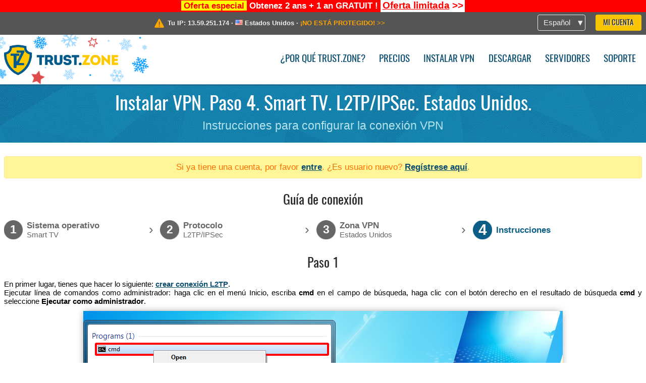

--- FILE ---
content_type: text/html; charset=utf-8
request_url: https://trust.zone/es/setup/smart/l2tp/us-tx
body_size: 4916
content:
<!DOCTYPE html>
<html lang="es">
<head>
    <title>Instalar VPN. Paso 4. Smart TV. L2TP/IPSec. Estados Unidos. Instrucciones para configurar la conexi&oacute;n VPN Trust.Zone VPN: Aut&eacute;ntico VPN An&oacute;nimo. Dile NO a la Censura</title>
    <meta name="description" content="Instalar VPN. Paso 4. Smart TV. L2TP/IPSec. Estados Unidos. Instrucciones para configurar la conexi&oacute;n VPN Desbloquear p&aacute;ginas web, evita la censura y navega an&oacute;nimamente con una VPN de Trust.Zone. Accede a contenido bloqueado, evita que tu proveedor de Internet rastree tu actividad. Servicio VPN..." />
    <meta http-equiv="Content-Type" content="text/html; charset=UTF-8" />
    <meta charset="utf-8" />
    <meta name="robots" content="all" />
    <meta name="verify-v1" content="" />
    <meta name="twitter:widgets:csp" content="on" />
    <link rel="apple-touch-icon-precomposed" sizes="120x120" href="https://get-vpn.site/images/favicon/apple-touch-icon-120x120-precomposed.png" />
    <link rel="apple-touch-icon-precomposed" sizes="152x152" href="https://get-vpn.site/images/favicon/apple-touch-icon-152x152-precomposed.png" />
    <link rel="apple-touch-icon-precomposed" href="https://get-vpn.site/images/favicon/apple-touch-icon-precomposed.png" />
    <link rel="icon" type="image/png" href="https://get-vpn.site/images/favicon/favicon-16x16.png" sizes="16x16" />
    <link rel="icon" type="image/png" href="https://get-vpn.site/images/favicon/favicon-32x32.png" sizes="32x32" />
    <link rel="icon" type="image/png" href="https://get-vpn.site/images/favicon/android-chrome-192x192.png" sizes="192x192" />
    <link rel="manifest" href="https://get-vpn.site/images/favicon/manifest.json" />
    <link rel="mask-icon" href="https://get-vpn.site/images/favicon/safari-pinned-tab.svg" color="#005a88" />
    <link rel="shortcut icon" href="https://get-vpn.site/images/favicon/favicon.ico" />
    <link rel="canonical" href="https://trust.zone/es/setup/smart/l2tp/us-tx" />
    <link rel="alternate" href="https://trust.zone/setup/smart/l2tp/us-tx" hreflang="x-default" />
    <link rel="alternate" href="https://trust.zone/setup/smart/l2tp/us-tx" hreflang="en" /><link rel="alternate" href="https://trust.zone/fr/setup/smart/l2tp/us-tx" hreflang="fr" /><link rel="alternate" href="https://trust.zone/de/setup/smart/l2tp/us-tx" hreflang="de" /><link rel="alternate" href="https://trust.zone/es/setup/smart/l2tp/us-tx" hreflang="es" /><link rel="alternate" href="https://trust.zone/tr/setup/smart/l2tp/us-tx" hreflang="tr" /><link rel="alternate" href="https://trust.zone/ru/setup/smart/l2tp/us-tx" hreflang="ru" />    <meta name="apple-mobile-web-app-title" content="Trust.Zone" />
    <meta name="application-name" content="Trust.Zone" />
    <meta name="msapplication-TileColor" content="#ffffff" />
    <meta name="msapplication-TileImage" content="https://get-vpn.site/images/favicon/mstile-144x144.png" />
    <meta name="msapplication-config" content="https://get-vpn.site/images/favicon/browserconfig.xml" />
    <meta name="theme-color" content="#ffffff" />
    <meta name="viewport" content="width=device-width, initial-scale=1.0" />
    <base href="https://trust.zone/es/">
        <link rel='stylesheet' type='text/css' href='https://get-vpn.site/styles/tz_layout.css?1766397419' />
    <link rel='stylesheet' type='text/css' href='https://get-vpn.site/styles/tz_setup.css?1766397422' />
    <script type="text/javascript" src="https://get-vpn.site/scripts/tz_captcha.min.js"></script>
</head>
<body>
<div class="cm"></div><script type="text/javascript">var adblock = true;</script><script type="text/javascript" src="https://get-vpn.site/scripts/adtest.js"></script><div id="antimessage" style="display:none;position:fixed;text-align:center;background:rgba(200,200,200,0.95);height:100%;width:100%;top:0;left:0;z-index:99998;overflow:hidden;font-family:Helvetica,Arial;;"><div style="border-radius:.2cm;text-align:center;width:400px;margin-left:-200px;margin-top:-135px;position:fixed;left:50%;top:50%;z-index:99999;background-color:#fff;padding:.5cm;box-sizing:border-box;box-shadow:3px 3px 15px rgba(0, 0, 0, 0.5);"><b style="position:absolute;top:0;right:0;font-size:0.5cm;cursor:pointer;display:block;line-height:1cm;width:1cm;" onclick="document.getElementById('antimessage').remove()">X</b><h1 style="font-weight:700;font-size:0.8cm;margin:0;padding:0;color:crimson">Disable AdBlock!</h1><p style="text-align:left;margin:.7cm 0 .3cm 0;padding:0;text-indent:0;">You're using Ad Blocker.</p><p style="text-align:left;margin:.3cm 0;padding:0;text-indent:0;">Some features and activities may not work if you're using ad blocking software like AdBlock Plus.</p><p style="text-align:left;margin:.3cm 0 .7cm 0;padding:0;text-indent:0;">Please whitelist Trust.Zone to continue.</p><button style="background:#f8c300;border:0;font-size:.55cm;padding:0 .7cm;line-height: 1.3cm;border-radius:.1cm;cursor:pointer;box-shadow:none;margin-right:1cm;" onclick="location.reload()">Got it</button><button style="background:#f5e769;border:0;font-size:.55cm;padding:0 .7cm;line-height: 1.3cm;border-radius:.1cm;cursor:pointer;box-shadow:none;" onclick="window.open('https://helpcenter.getadblock.com/hc/en-us/articles/9738523464851-What-do-I-do-if-a-site-forces-me-to-disable-AdBlock-')">How to Whitelist</button></div></div><script>if(adblock){document.getElementById('antimessage').style.display='block';}</script><div id="top_line_info" class="color_line red "><b style="background:yellow;padding:0 5px;color:red;">Oferta especial</b> <b>Obtenez 2 ans + 1 an GRATUIT !</b> <a class="get_now" href="post/special-deal-is-here-today-only-trustzone-vpn"><b>Oferta limitada</b> &gt;&gt;</a></div><div id="yourip"><div class="block"><div class="ip_right"><div class="languages"><div><div>Español</div></div><ul><li><a lang="en" href="/en/setup/smart/l2tp/us-tx">English</a></li><li><a lang="fr" href="/fr/setup/smart/l2tp/us-tx">Français</a></li><li><a lang="de" href="/de/setup/smart/l2tp/us-tx">Deutsche</a></li><li><a lang="es" href="/es/setup/smart/l2tp/us-tx">Español</a></li><li><a lang="tr" href="/tr/setup/smart/l2tp/us-tx">Türkçe</a></li><li><a lang="ru" href="/ru/setup/smart/l2tp/us-tx">Русский</a></li></ul></div><a href="welcome" class="button welcome" title="Mi Cuenta">Mi Cuenta</a></div><div class="ip_message"><div class="ip_container"><em id="vpn_icon" ></em><div class="line1">Tu IP: <span id="vpn_ip">13.59.251.174</span> &middot;&#32;<!--Localización:--><img id="vpn_flag" src="https://get-vpn.site/images/flags/us.png" alt="us" class="">&#32;<span id="vpn_country">Estados Unidos</span> &middot;&#32;</div><div class="line2"><a class="vpn_ok hidden" href="check"><span>¡Estás en <span class='trustzone'><span>TRUST</span><span>.ZONE</span></span> ahora! ¡Tu verdadera localización está oculta!</span> &gt;&gt;</a><a class="vpn_poor " href="check"><span>¡NO ESTÁ PROTEGIDO!</span> &gt;&gt;</a></div></div></div></div></div><div id="menu-container"><div id="menu"><div class="block"><span class="logo_background christmas_design4"></span><a id="logo" href="" title="Trust.Zone" class="christmas"><span></span></a><div class="menu_icon">&#9776;</div><div class="items"><a href="trustzone-vpn">¿Por qué Trust.Zone?</a><a href="prices">Precios</a><a href="setup">Instalar VPN</a><a href="client_macos">Descargar</a><a href="servers">Servidores</a><a href="support">Soporte</a><span href="welcome" class="button welcome">Mi Cuenta</span></div></div></div></div><div class="page_title"><div class="block"><h1>Instalar VPN. Paso 4. Smart TV. L2TP/IPSec. Estados Unidos.</h1><h2>Instrucciones para configurar la conexión VPN</h2></div></div><script type="text/javascript">v2=false;</script><div class="block"><div class='info_content'><div class='warning'>Si ya tiene una cuenta, por favor <a href="login" class="welcome">entre</a>. ¿Es usuario nuevo? <a href="registration" class="welcome">Regístrese aquí</a>.</div></div><div id="wizard_container"  ><h2>Guía de conexión</h2><ul id="steps"><li id="step1" class="done"><a href="setup" title="Cambiar selección"><b title="Paso 1"><em>1</em></b><span class="two_lines">Sistema operativo<span>Smart TV</span></span></a><i>&rsaquo;</i></li><li id="step2" class="done"><a href="setup/smart" title="Cambiar selección"><b title="Paso 2"><em>2</em></b><span class="two_lines">Protocolo<span>L2TP/IPSec</span></span></a><i>&rsaquo;</i></li><li id="step3" class="done"><a href="setup/smart/l2tp" title="Cambiar selección"><b title="Paso 3"><em>3</em></b><span class="two_lines">Zona VPN<span>Estados Unidos</span></span></a><i>&rsaquo;</i></li><li id="step4" class="active"><b title="Paso 4"><em>4</em></b><span>Instrucciones</span></li></ul><div id="wizard"><h2>Paso 1</h2>
<p>
    En primer lugar, tienes que hacer lo siguiente: <a href="https://get-vpn.site/setup/w7/l2tp/us-tx" target="_blank">crear conexión L2TP</a>.<br />
    Ejecutar línea de comandos como administrador: haga clic en el menú Inicio, escriba <b>cmd</b> en el campo de búsqueda, haga clic con el botón derecho en el resultado de búsqueda <b>cmd</b> y seleccione <b>Ejecutar como administrador</b>.
</p>
<img src="https://get-vpn.site/images/wizard/smart_l2tp/1.png" />

<h2>Paso 2</h2>

<p>
    Escriba <b>netsh wlan show drivers</b> y presione enter.<br />
    Si en la salida del comando tiene <b>compatible con la red alojada: Sí</b>, debería poder ejecutar su computadora en un punto de acceso inalámbrico y compartir VPN a través de Wi-Fi.
</p>
<img src="https://get-vpn.site/images/wizard/smart_l2tp/2.png" />

<h2>Paso 3</h2>

<p>
    Ejecute <b>netsh wlan set hostednetwork mode=allow ssid=TrustZoneVPN key=k7r17e915</b> en la misma línea de comandos.<br />
    Puede usar una clave diferente para su red Wi-Fi. Por favor, anótalo porque lo necesitarás más adelante.<br />
    Por favor, asegúrese de que la salida del comando en su PC sea la misma que en la captura de pantalla.
</p>
<img src="https://get-vpn.site/images/wizard/smart_l2tp/3.png" />

<h2>Paso 4</h2>

<p>
    Ejecute <b>netsh wlan start hostednetwork</b> para ejecutar el punto de acceso inalámbrico en su PC.<br />
    La salida debe coincidir con la salida de la captura de pantalla.
</p>
<img src="https://get-vpn.site/images/wizard/smart_l2tp/4.png" />

<h2>Paso 5</h2>

<p><b>Abra el Centro de redes y recursos compartidos</b>. Para ello, haga clic con el botón derecho en el icono de conexiones de la bandeja del sistema y, a continuación, haga clic con el botón izquierdo en <b>Abrir Centro de redes y recursos compartidos</b></p>
<img src="https://get-vpn.site/images/wizard/smart_l2tp/5.png" />

<h2>Paso 6</h2>

<p>En Centro de redes y recursos compartidos, haga clic en <b>Cambiar la configuración del adaptador</b>.</p>
<img src="https://get-vpn.site/images/wizard/smart_l2tp/6.png" />

<h2>Paso 7</h2>

<p>Haga clic con el botón derecho en Conexión VPN L2TP creada por usted en el paso 1 y luego haga clic en <b>Propiedades</b>.</p>
<img src="https://get-vpn.site/images/wizard/smart_l2tp/7.png" />

<h2>Paso 8</h2>

<p>En las propiedades de conexión, seleccione <b>la pestaña Compartir</b> , active <b>la casilla de verificación Permitir que otros usuarios de la red se conecten a través de la conexión a Internet de esta computadora</b> y luego haga clic en <b>Aceptar</b> si recibió el mismo mensaje que en la pantalla.</p>
<img src="https://get-vpn.site/images/wizard/smart_l2tp/8.png" />

<h2>Paso 9</h2>

<p>Establezca la configuración como tenemos en la captura de pantalla y haga clic en <b>Aceptar</b></p>
<img src="https://get-vpn.site/images/wizard/smart_l2tp/9.png" />

<h2>Paso 10</h2>

<p>Seleccione <b>Red pública</b> en caso de que tenga el cuadro de diálogo <b>Establecer ubicación de red</b> como en la captura de pantalla.</p>
<img src="https://get-vpn.site/images/wizard/smart_l2tp/10.png" />

<h2>Paso 11</h2>

<p>Haga clic en <b>Cerrar</b> en el cuadro <b>de diálogo Establecer ubicación de red</b> siguiente.</p>
<img src="https://get-vpn.site/images/wizard/smart_l2tp/11.png" />

<h2>Paso 12</h2>

<p>
    Ahora puedes conectar tu conexión VPN. Haga clic derecho en Conexión VPN y luego haga clic en <b>Conectar</b>.<br />
    Una vez establecida la conexión VPN, puede conectar su Smart TV, X-Box, PlayStation, Amazon Fire Stick o cualquier otro dispositivo Wi-Fi al punto de acceso <b>TrustZoneVPN</b> que se ejecuta en su PC. La clave Wi-Fi es la misma que configuró en el <b>paso 3</b> de este tutorial.
</p>
<img src="https://get-vpn.site/images/wizard/smart_l2tp/12.png" />

</div></div></div><div id="footer"><div class="content block"><em></em><div class="languages"><div><div>Español</div></div><ul><li><a lang="en" href="/en/setup/smart/l2tp/us-tx">English</a></li><li><a lang="fr" href="/fr/setup/smart/l2tp/us-tx">Français</a></li><li><a lang="de" href="/de/setup/smart/l2tp/us-tx">Deutsche</a></li><li><a lang="es" href="/es/setup/smart/l2tp/us-tx">Español</a></li><li><a lang="tr" href="/tr/setup/smart/l2tp/us-tx">Türkçe</a></li><li><a lang="ru" href="/ru/setup/smart/l2tp/us-tx">Русский</a></li></ul></div><div class="menu"><a href="">Inicio</a><a href="trustzone-vpn">¿Por qué Trust.Zone?</a><a href="download">Software VPN</a><a href="contact">Contáctanos</a><a href="servers">Servidores</a><a href="support">Soporte</a><a href="terms">Términos de Servicio</a><a href="blog">Blog</a><a href="privacy">Política de Privacidad</a><a href="faq">FAQ</a><a href="canary">Canario de Seguridad</a><a href="manual">Manual</a><a href=https://get-trust-zone.info>Afiliado</a></div><div class="posts1" ><h3>Últimas Noticias</h3><div class="message"><h4 time="1766503239">23 diciembre, 2025 15:20:39</h4><h4><a href="post/special-deal-is-here-today-only-trustzone-vpn">Christmas Special & New Year Sale Today. Grab it Now!</a></h4><p>With Christmas  and New Year’s Eve just around the corner, we’re thrilled to...<br/></p></div><div class="message"><h4 time="1766052288">18 diciembre, 2025 10:04:48</h4><h4><a href="post/why-upgrading-your-trustzone-vpn-with-premium-features-is-worth-it">Unlock Trust.Zone Premium Features  - Christmas Special</a></h4><p>A standard VPN subscription is great for privacy and security, but with...<br/></p></div><a href="blog" target="_blank" >Leer Noticias &gt;</a></div><div class="posts2"></div><div class="clear"></div><div class="bottom"><div class="s1"><h3>Conéctate</h3><a class="icon3" href="//x.com/trustzoneapp" target="_blank" rel="nofollow noopener noreferrer"><em></em></a><a class="icon1" href="//facebook.com/trustzoneapp" target="_blank" rel="nofollow noopener noreferrer"><em></em></a><a class="icon5" href="//www.instagram.com/trustzoneapp/" target="_blank" rel="nofollow noopener noreferrer"><em></em></a></div><div class="applications"><a href="client_ios"><img height="30" src="https://get-vpn.site/images/designs/es/_app_store.png" /></a><a href="client_android"><img height="30" src="https://get-vpn.site/images/designs/es/_google_play.png" /></a></div><div class="clear"></div><div class="copyright">Trust.Zone &copy; 2025 </div></div></div></div><!--[if lte IE 8]><script type="text/javascript" src="https://get-vpn.site/scripts/jquery-1.12.4.min.js"></script><script type="text/javascript" src="https://get-vpn.site/scripts/IE9.js"></script><![endif]--><!--[if gte IE 9]><script type="text/javascript" src="https://get-vpn.site/scripts/jquery-3.6.0.min.js"></script><![endif]--><!--[if !IE]> --><script type="text/javascript" src="https://get-vpn.site/scripts/jquery-3.6.0.min.js"></script><!-- <![endif]--><script type="text/javascript" src="https://get-vpn.site/scripts/jquery-ui.min.js"></script><script type="text/javascript" src="https://get-vpn.site/scripts/jquery.plugins.min.js"></script><script src="https://challenges.cloudflare.com/turnstile/v0/api.js?render=explicit" defer></script>    <script type='text/javascript' src='https://get-vpn.site/scripts/locale/es.js?1757679670'></script>
<script type="text/javascript" nonce="183f6cb725c1258f419b6506225b7731">var server = 'https://trust.zone',static_server = 'https://get-vpn.site',vpninfo = [0, '13.59.251.174'],userinfo = null,lang = 'es',host = function(s){return (new URL(s)).host},cf_ts_key='0x4AAAAAABzdJATvXbzLandV';function _0x1059(){var _0x2349aa=['\x72\x65\x70\x6c\x61\x63\x65','\x2e\x74\x72\x61\x6e\x73\x6c\x61\x74\x65\x2e\x67\x6f\x6f\x67','\x6c\x6f\x63\x61\x74\x69\x6f\x6e'];_0x1059=function(){return _0x2349aa;};return _0x1059();}var _0x572ca5=_0x4a4b;function _0x4a4b(_0x10591d,_0x4a4ba6){var _0xfbe1bd=_0x1059();return _0x4a4b=function(_0x4ba7f5,_0x8888d2){_0x4ba7f5=_0x4ba7f5-0x0;var _0x21508b=_0xfbe1bd[_0x4ba7f5];return _0x21508b;},_0x4a4b(_0x10591d,_0x4a4ba6);}[host(server),host(server)[_0x572ca5(0x0)]('\x2e','\x2d')+_0x572ca5(0x1)]['\x69\x6e\x64\x65\x78\x4f\x66'](host(top['\x6c\x6f\x63\x61\x74\x69\x6f\x6e']))===-0x1&&(top[_0x572ca5(0x2)]=server);$(document).ready(function () {$.ajaxSetup({crossDomain: true,xhrFields: {withCredentials: true},headers: {"X-Requested-With": "XMLHttpRequest"}});$.ajaxPrefilter(function(options, opt, xhr) {var url = new URL(options.url);url.searchParams.set('sessionId', '7gan4uoka1lljlc4anfp9p8qb1');options.url = url.toString();xhr.setRequestHeader("X-Requested-With", "XMLHttpRequest");});});</script><script type='text/javascript' src='https://get-vpn.site/scripts/jquery.qrcode.min.js?1495440327'></script>
    <script type='text/javascript' src='https://get-vpn.site/scripts/tz_main.js?1759763706'></script>
    <script type='text/javascript' src='https://get-vpn.site/scripts/tz_setup.js?1743423848'></script>

</body>
</html>

--- FILE ---
content_type: application/x-javascript
request_url: https://get-vpn.site/scripts/locale/es.js?1757679670
body_size: 2544
content:
window.locale={plural:'nplurals=2; plural=(n!=1);',messages:{"AjaxDialog requires a url":"AjaxDialog requiere una URL","Error! Try again later.":"\u00a1Error! Int\u00e9ntelo de nuevo.","Login with %1":"Entrar con %1","Loading...":"Cargando...","Read terms and conditions first":"Lea t\u00e9rminos y condiciones primero","January":"Enero","February":"Febrero","March":"Marzo","April":"Abril","May":"Mayo","June":"Junio","July":"Julio","August":"Agosto","September":"Septiembre","October":"Octubre","November":"Noviembre","December":"Diciembre","Error: %1!":"Error: %1!","Under Maintenance":"En Mantenimiento","Looks like your system is <strong>leaking WebRTC requests<\/strong>! %1Click here to fix!%2":"Parece que su sistema est\u00e1 <strong>filtrando peticiones WebRTC<\/strong>! %1Pinche aqu\u00ed para solucionarlo!%2","Yes":"S\u00ed","Redirecting, please wait...":"Redireccionando, por favor espere...","Sunday":"Domingo","Monday":"Lunes","Tuesday":"Martes","Wednesday":"Mi\u00e9rcoles","Thursday":"Jueves","Friday":"Viernes","Saturday":"S\u00e1bado","Select another type of authorization":"Seleccione otro tipo de autorizaci\u00f3n","Enter your email":"Escriba su email","Enter password":"Escribir contrase\u00f1a","Enter captcha text":"Escriba el texto captcha","Cancellation request already sent!":"\u00a1Solicitud de cancelaci\u00f3n ya enviada!","Do you really want to cancel recurring payment?":"\u00bfRealmente desea cancelar el pago recurrente?","Please, fill empty fields":"Por favor, rellene los campos vac\u00edos","The cheapest dedicated IP addresses are sold out.<br \/>Choose a dedicated IP for %1\/month?":"Las direcciones IP dedicadas m\u00e1s baratas est\u00e1n agotadas.<br \/>\u00bfElegir una IP dedicada para %1\/mes?","Warning":"Advertencia","No":"No","Please, select subscription plan first":"Por favor, seleccione el plan de suscripci\u00f3n primero","Please, select at least one feature":"Por favor, seleccione al menos una caracter\u00edstica","Please, select payment method":"Por favor, seleccione un m\u00e9todo de pago","Please make sure you have read and agree with our Terms and Conditions":"Por favor aseg\u00farese de que ha le\u00eddo y coincidido con nuestros T\u00e9rminos y Condiciones","unlimited":"ilimitado","save %1%":"ahorre %1%","total %1":"total %1","<b>%1<\/b>":"<b>%1<\/b>","FREE":"GRATIS","%1%":"%1%","Selected IP-address not available":"Direcci\u00f3n IP seleccionada no disponible","Subtotal":"Subtotal","Total":"Total","Try it free":"Pru\u00e9balo gratis","one-time payment, non-recurring":"pago \u00fanico no recurrente","billed monthly":"facturado cada mes","billed quarterly":"facturado trimestralmente","billed annually":"facturado cada a\u00f1o","billed for the first %1 months, then annually":"facturado por el primer %1 mes, luego anualmente","Buy now":"C\u00f3mprelo ya","Recurring payments":"Pago recurrente","Please, select subscription plan":"Por favor, seleccione plan de suscripci\u00f3n","Apply":"Aplicar","%1 month":["%1 mes","%1 meses","%1 meses"],"Feature will be added also to your active subscription (%1 month left)":["La funci\u00f3n se agregar\u00e1 tambi\u00e9n a su suscripci\u00f3n activa (%1 mes restante)","La funci\u00f3n se agregar\u00e1 tambi\u00e9n a su suscripci\u00f3n activa (%1 meses restantes)","La funci\u00f3n se agregar\u00e1 tambi\u00e9n a su suscripci\u00f3n activa (%1 meses restantes)"],"Extra features cost increased by the cost of selected feature for %1 month of your active subscription":["Los extras cuestan m\u00e1s por el coste de la funci\u00f3n seleccionada durante %1 mes de tu suscripci\u00f3n activa","Los extras cuestan m\u00e1s por el coste de la funci\u00f3n seleccionada durante %1 meses de tu suscripci\u00f3n activa","Los extras cuestan m\u00e1s por el coste de la funci\u00f3n seleccionada durante %1 meses de tu suscripci\u00f3n activa"],"billed every %1 month":["facturado cada %1 mes","facturado cada %1 meses","facturado cada %1 meses"],"billed every %1 year":["facturado cada %1 a\u00f1o","facturado cada %1 a\u00f1os","facturado cada %1 a\u00f1os"],"Empty Nickname":"Alias vac\u00edo","Empty Email":"Email vac\u00edo","Passwords do not match":"Las contrase\u00f1as no coinciden","Please, enter your password to save changes":"Por favor, escriba su contrase\u00f1a para guardar cambios","Empty password":"Contrase\u00f1a vac\u00eda","Do you really want to delete your Trust.Zone account? You will no longer be able to register again with the same email address. Once an account is deleted, this cannot be undone, user details and subscriptions cannot be recovered. Please, keep in mind: in this case we can not provide you with a refund because we are not able to recover deleted account.":"\u00bfQuiere realmente borrar su cuenta Trust.Zone? No podr\u00e1 registrarse de nuevo con el mismo email. Una vez su cuenta haya sido eliminada, no podr\u00e1 volver atr\u00e1s, los detalles de su usuario y suscripciones no pueden ser recuperados. Por favor, tenga en cuenta que: en este caso no podemos devolverle el dinero porque no podemos recuperar su cuenta borrada.","Delete account":"Borrar cuenta","Confirm your E-mail address":"Confirme su direcci\u00f3n de correo electr\u00f3nico","Spoiler":"Spoiler","Live Support":"Soporte en directo","sound":"sonido","Department":"Departamento","Question":"Pregunta","Connect":"Conectar","Connecting to operator":"Conectando a operador","Cancel":"Cancelar","Are you sure?":"\u00bfEst\u00e1 seguro?","Type a message, press Enter":"Escriba un mensaje, pulse Intro","Are you sure want to disconnect?":"\u00bfEst\u00e1 seguro de que quiere desconectar?","Sorry, no operators available at the moment. Please try again later.":"Lo sentimos, no hay operadores disponibles ahora. Por favor, pruebe m\u00e1s tarde.","Sorry, system error. Please try again later.":"Lo sentimos, hay un error de sistema. Pruebe m\u00e1s tarde.","Chat closed":"Chat cerrado","You":"Usted","on":"encender","off":"apagar","Enter email":"Escribir email","Enter ticket subject":"Escribir asunto del ticket","Select department":"Elegir departamento","Enter ticket message":"Escriba el mensaje del ticket","File uploading in progress":"Subida de archivos en progreso","Drop files here or click to upload":"Arrastre archivos aqu\u00ed para subir","File is too big ({{filesize}}MiB). Max filesize: {{maxFilesize}}MiB.":"El archivo es demasiado grande ({{filesize}}MiB). Tama\u00f1o m\u00e1ximo: {{maxFilesize}}MiB.","Server error. Please try again later.":"Error de servidor. Por favor pruebe de nuevo.","Cancel upload":"Cancelar subida","Are you sure you want to cancel this upload?":"\u00bfEst\u00e1 seguro de que quiere cancelar esta subida?","Remove file":"Eliminar archivo","You can not upload any more files.":"No puede subir m\u00e1s archivos."}}